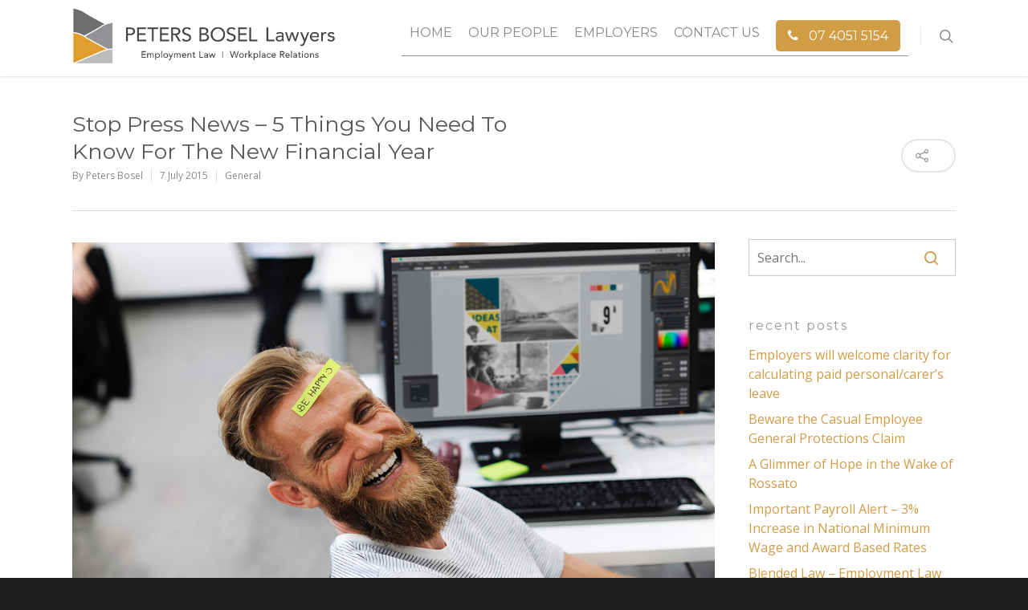

--- FILE ---
content_type: text/html; charset=utf-8
request_url: https://www.google.com/recaptcha/api2/anchor?ar=1&k=6LctKDEaAAAAAEtwwdGeVlsWdGHuflRYEOY8ozFX&co=aHR0cHM6Ly93d3cucGV0ZXJzYm9zZWwuY29tLmF1OjQ0Mw..&hl=en&v=PoyoqOPhxBO7pBk68S4YbpHZ&size=invisible&anchor-ms=20000&execute-ms=30000&cb=23lp22sm6n3p
body_size: 48616
content:
<!DOCTYPE HTML><html dir="ltr" lang="en"><head><meta http-equiv="Content-Type" content="text/html; charset=UTF-8">
<meta http-equiv="X-UA-Compatible" content="IE=edge">
<title>reCAPTCHA</title>
<style type="text/css">
/* cyrillic-ext */
@font-face {
  font-family: 'Roboto';
  font-style: normal;
  font-weight: 400;
  font-stretch: 100%;
  src: url(//fonts.gstatic.com/s/roboto/v48/KFO7CnqEu92Fr1ME7kSn66aGLdTylUAMa3GUBHMdazTgWw.woff2) format('woff2');
  unicode-range: U+0460-052F, U+1C80-1C8A, U+20B4, U+2DE0-2DFF, U+A640-A69F, U+FE2E-FE2F;
}
/* cyrillic */
@font-face {
  font-family: 'Roboto';
  font-style: normal;
  font-weight: 400;
  font-stretch: 100%;
  src: url(//fonts.gstatic.com/s/roboto/v48/KFO7CnqEu92Fr1ME7kSn66aGLdTylUAMa3iUBHMdazTgWw.woff2) format('woff2');
  unicode-range: U+0301, U+0400-045F, U+0490-0491, U+04B0-04B1, U+2116;
}
/* greek-ext */
@font-face {
  font-family: 'Roboto';
  font-style: normal;
  font-weight: 400;
  font-stretch: 100%;
  src: url(//fonts.gstatic.com/s/roboto/v48/KFO7CnqEu92Fr1ME7kSn66aGLdTylUAMa3CUBHMdazTgWw.woff2) format('woff2');
  unicode-range: U+1F00-1FFF;
}
/* greek */
@font-face {
  font-family: 'Roboto';
  font-style: normal;
  font-weight: 400;
  font-stretch: 100%;
  src: url(//fonts.gstatic.com/s/roboto/v48/KFO7CnqEu92Fr1ME7kSn66aGLdTylUAMa3-UBHMdazTgWw.woff2) format('woff2');
  unicode-range: U+0370-0377, U+037A-037F, U+0384-038A, U+038C, U+038E-03A1, U+03A3-03FF;
}
/* math */
@font-face {
  font-family: 'Roboto';
  font-style: normal;
  font-weight: 400;
  font-stretch: 100%;
  src: url(//fonts.gstatic.com/s/roboto/v48/KFO7CnqEu92Fr1ME7kSn66aGLdTylUAMawCUBHMdazTgWw.woff2) format('woff2');
  unicode-range: U+0302-0303, U+0305, U+0307-0308, U+0310, U+0312, U+0315, U+031A, U+0326-0327, U+032C, U+032F-0330, U+0332-0333, U+0338, U+033A, U+0346, U+034D, U+0391-03A1, U+03A3-03A9, U+03B1-03C9, U+03D1, U+03D5-03D6, U+03F0-03F1, U+03F4-03F5, U+2016-2017, U+2034-2038, U+203C, U+2040, U+2043, U+2047, U+2050, U+2057, U+205F, U+2070-2071, U+2074-208E, U+2090-209C, U+20D0-20DC, U+20E1, U+20E5-20EF, U+2100-2112, U+2114-2115, U+2117-2121, U+2123-214F, U+2190, U+2192, U+2194-21AE, U+21B0-21E5, U+21F1-21F2, U+21F4-2211, U+2213-2214, U+2216-22FF, U+2308-230B, U+2310, U+2319, U+231C-2321, U+2336-237A, U+237C, U+2395, U+239B-23B7, U+23D0, U+23DC-23E1, U+2474-2475, U+25AF, U+25B3, U+25B7, U+25BD, U+25C1, U+25CA, U+25CC, U+25FB, U+266D-266F, U+27C0-27FF, U+2900-2AFF, U+2B0E-2B11, U+2B30-2B4C, U+2BFE, U+3030, U+FF5B, U+FF5D, U+1D400-1D7FF, U+1EE00-1EEFF;
}
/* symbols */
@font-face {
  font-family: 'Roboto';
  font-style: normal;
  font-weight: 400;
  font-stretch: 100%;
  src: url(//fonts.gstatic.com/s/roboto/v48/KFO7CnqEu92Fr1ME7kSn66aGLdTylUAMaxKUBHMdazTgWw.woff2) format('woff2');
  unicode-range: U+0001-000C, U+000E-001F, U+007F-009F, U+20DD-20E0, U+20E2-20E4, U+2150-218F, U+2190, U+2192, U+2194-2199, U+21AF, U+21E6-21F0, U+21F3, U+2218-2219, U+2299, U+22C4-22C6, U+2300-243F, U+2440-244A, U+2460-24FF, U+25A0-27BF, U+2800-28FF, U+2921-2922, U+2981, U+29BF, U+29EB, U+2B00-2BFF, U+4DC0-4DFF, U+FFF9-FFFB, U+10140-1018E, U+10190-1019C, U+101A0, U+101D0-101FD, U+102E0-102FB, U+10E60-10E7E, U+1D2C0-1D2D3, U+1D2E0-1D37F, U+1F000-1F0FF, U+1F100-1F1AD, U+1F1E6-1F1FF, U+1F30D-1F30F, U+1F315, U+1F31C, U+1F31E, U+1F320-1F32C, U+1F336, U+1F378, U+1F37D, U+1F382, U+1F393-1F39F, U+1F3A7-1F3A8, U+1F3AC-1F3AF, U+1F3C2, U+1F3C4-1F3C6, U+1F3CA-1F3CE, U+1F3D4-1F3E0, U+1F3ED, U+1F3F1-1F3F3, U+1F3F5-1F3F7, U+1F408, U+1F415, U+1F41F, U+1F426, U+1F43F, U+1F441-1F442, U+1F444, U+1F446-1F449, U+1F44C-1F44E, U+1F453, U+1F46A, U+1F47D, U+1F4A3, U+1F4B0, U+1F4B3, U+1F4B9, U+1F4BB, U+1F4BF, U+1F4C8-1F4CB, U+1F4D6, U+1F4DA, U+1F4DF, U+1F4E3-1F4E6, U+1F4EA-1F4ED, U+1F4F7, U+1F4F9-1F4FB, U+1F4FD-1F4FE, U+1F503, U+1F507-1F50B, U+1F50D, U+1F512-1F513, U+1F53E-1F54A, U+1F54F-1F5FA, U+1F610, U+1F650-1F67F, U+1F687, U+1F68D, U+1F691, U+1F694, U+1F698, U+1F6AD, U+1F6B2, U+1F6B9-1F6BA, U+1F6BC, U+1F6C6-1F6CF, U+1F6D3-1F6D7, U+1F6E0-1F6EA, U+1F6F0-1F6F3, U+1F6F7-1F6FC, U+1F700-1F7FF, U+1F800-1F80B, U+1F810-1F847, U+1F850-1F859, U+1F860-1F887, U+1F890-1F8AD, U+1F8B0-1F8BB, U+1F8C0-1F8C1, U+1F900-1F90B, U+1F93B, U+1F946, U+1F984, U+1F996, U+1F9E9, U+1FA00-1FA6F, U+1FA70-1FA7C, U+1FA80-1FA89, U+1FA8F-1FAC6, U+1FACE-1FADC, U+1FADF-1FAE9, U+1FAF0-1FAF8, U+1FB00-1FBFF;
}
/* vietnamese */
@font-face {
  font-family: 'Roboto';
  font-style: normal;
  font-weight: 400;
  font-stretch: 100%;
  src: url(//fonts.gstatic.com/s/roboto/v48/KFO7CnqEu92Fr1ME7kSn66aGLdTylUAMa3OUBHMdazTgWw.woff2) format('woff2');
  unicode-range: U+0102-0103, U+0110-0111, U+0128-0129, U+0168-0169, U+01A0-01A1, U+01AF-01B0, U+0300-0301, U+0303-0304, U+0308-0309, U+0323, U+0329, U+1EA0-1EF9, U+20AB;
}
/* latin-ext */
@font-face {
  font-family: 'Roboto';
  font-style: normal;
  font-weight: 400;
  font-stretch: 100%;
  src: url(//fonts.gstatic.com/s/roboto/v48/KFO7CnqEu92Fr1ME7kSn66aGLdTylUAMa3KUBHMdazTgWw.woff2) format('woff2');
  unicode-range: U+0100-02BA, U+02BD-02C5, U+02C7-02CC, U+02CE-02D7, U+02DD-02FF, U+0304, U+0308, U+0329, U+1D00-1DBF, U+1E00-1E9F, U+1EF2-1EFF, U+2020, U+20A0-20AB, U+20AD-20C0, U+2113, U+2C60-2C7F, U+A720-A7FF;
}
/* latin */
@font-face {
  font-family: 'Roboto';
  font-style: normal;
  font-weight: 400;
  font-stretch: 100%;
  src: url(//fonts.gstatic.com/s/roboto/v48/KFO7CnqEu92Fr1ME7kSn66aGLdTylUAMa3yUBHMdazQ.woff2) format('woff2');
  unicode-range: U+0000-00FF, U+0131, U+0152-0153, U+02BB-02BC, U+02C6, U+02DA, U+02DC, U+0304, U+0308, U+0329, U+2000-206F, U+20AC, U+2122, U+2191, U+2193, U+2212, U+2215, U+FEFF, U+FFFD;
}
/* cyrillic-ext */
@font-face {
  font-family: 'Roboto';
  font-style: normal;
  font-weight: 500;
  font-stretch: 100%;
  src: url(//fonts.gstatic.com/s/roboto/v48/KFO7CnqEu92Fr1ME7kSn66aGLdTylUAMa3GUBHMdazTgWw.woff2) format('woff2');
  unicode-range: U+0460-052F, U+1C80-1C8A, U+20B4, U+2DE0-2DFF, U+A640-A69F, U+FE2E-FE2F;
}
/* cyrillic */
@font-face {
  font-family: 'Roboto';
  font-style: normal;
  font-weight: 500;
  font-stretch: 100%;
  src: url(//fonts.gstatic.com/s/roboto/v48/KFO7CnqEu92Fr1ME7kSn66aGLdTylUAMa3iUBHMdazTgWw.woff2) format('woff2');
  unicode-range: U+0301, U+0400-045F, U+0490-0491, U+04B0-04B1, U+2116;
}
/* greek-ext */
@font-face {
  font-family: 'Roboto';
  font-style: normal;
  font-weight: 500;
  font-stretch: 100%;
  src: url(//fonts.gstatic.com/s/roboto/v48/KFO7CnqEu92Fr1ME7kSn66aGLdTylUAMa3CUBHMdazTgWw.woff2) format('woff2');
  unicode-range: U+1F00-1FFF;
}
/* greek */
@font-face {
  font-family: 'Roboto';
  font-style: normal;
  font-weight: 500;
  font-stretch: 100%;
  src: url(//fonts.gstatic.com/s/roboto/v48/KFO7CnqEu92Fr1ME7kSn66aGLdTylUAMa3-UBHMdazTgWw.woff2) format('woff2');
  unicode-range: U+0370-0377, U+037A-037F, U+0384-038A, U+038C, U+038E-03A1, U+03A3-03FF;
}
/* math */
@font-face {
  font-family: 'Roboto';
  font-style: normal;
  font-weight: 500;
  font-stretch: 100%;
  src: url(//fonts.gstatic.com/s/roboto/v48/KFO7CnqEu92Fr1ME7kSn66aGLdTylUAMawCUBHMdazTgWw.woff2) format('woff2');
  unicode-range: U+0302-0303, U+0305, U+0307-0308, U+0310, U+0312, U+0315, U+031A, U+0326-0327, U+032C, U+032F-0330, U+0332-0333, U+0338, U+033A, U+0346, U+034D, U+0391-03A1, U+03A3-03A9, U+03B1-03C9, U+03D1, U+03D5-03D6, U+03F0-03F1, U+03F4-03F5, U+2016-2017, U+2034-2038, U+203C, U+2040, U+2043, U+2047, U+2050, U+2057, U+205F, U+2070-2071, U+2074-208E, U+2090-209C, U+20D0-20DC, U+20E1, U+20E5-20EF, U+2100-2112, U+2114-2115, U+2117-2121, U+2123-214F, U+2190, U+2192, U+2194-21AE, U+21B0-21E5, U+21F1-21F2, U+21F4-2211, U+2213-2214, U+2216-22FF, U+2308-230B, U+2310, U+2319, U+231C-2321, U+2336-237A, U+237C, U+2395, U+239B-23B7, U+23D0, U+23DC-23E1, U+2474-2475, U+25AF, U+25B3, U+25B7, U+25BD, U+25C1, U+25CA, U+25CC, U+25FB, U+266D-266F, U+27C0-27FF, U+2900-2AFF, U+2B0E-2B11, U+2B30-2B4C, U+2BFE, U+3030, U+FF5B, U+FF5D, U+1D400-1D7FF, U+1EE00-1EEFF;
}
/* symbols */
@font-face {
  font-family: 'Roboto';
  font-style: normal;
  font-weight: 500;
  font-stretch: 100%;
  src: url(//fonts.gstatic.com/s/roboto/v48/KFO7CnqEu92Fr1ME7kSn66aGLdTylUAMaxKUBHMdazTgWw.woff2) format('woff2');
  unicode-range: U+0001-000C, U+000E-001F, U+007F-009F, U+20DD-20E0, U+20E2-20E4, U+2150-218F, U+2190, U+2192, U+2194-2199, U+21AF, U+21E6-21F0, U+21F3, U+2218-2219, U+2299, U+22C4-22C6, U+2300-243F, U+2440-244A, U+2460-24FF, U+25A0-27BF, U+2800-28FF, U+2921-2922, U+2981, U+29BF, U+29EB, U+2B00-2BFF, U+4DC0-4DFF, U+FFF9-FFFB, U+10140-1018E, U+10190-1019C, U+101A0, U+101D0-101FD, U+102E0-102FB, U+10E60-10E7E, U+1D2C0-1D2D3, U+1D2E0-1D37F, U+1F000-1F0FF, U+1F100-1F1AD, U+1F1E6-1F1FF, U+1F30D-1F30F, U+1F315, U+1F31C, U+1F31E, U+1F320-1F32C, U+1F336, U+1F378, U+1F37D, U+1F382, U+1F393-1F39F, U+1F3A7-1F3A8, U+1F3AC-1F3AF, U+1F3C2, U+1F3C4-1F3C6, U+1F3CA-1F3CE, U+1F3D4-1F3E0, U+1F3ED, U+1F3F1-1F3F3, U+1F3F5-1F3F7, U+1F408, U+1F415, U+1F41F, U+1F426, U+1F43F, U+1F441-1F442, U+1F444, U+1F446-1F449, U+1F44C-1F44E, U+1F453, U+1F46A, U+1F47D, U+1F4A3, U+1F4B0, U+1F4B3, U+1F4B9, U+1F4BB, U+1F4BF, U+1F4C8-1F4CB, U+1F4D6, U+1F4DA, U+1F4DF, U+1F4E3-1F4E6, U+1F4EA-1F4ED, U+1F4F7, U+1F4F9-1F4FB, U+1F4FD-1F4FE, U+1F503, U+1F507-1F50B, U+1F50D, U+1F512-1F513, U+1F53E-1F54A, U+1F54F-1F5FA, U+1F610, U+1F650-1F67F, U+1F687, U+1F68D, U+1F691, U+1F694, U+1F698, U+1F6AD, U+1F6B2, U+1F6B9-1F6BA, U+1F6BC, U+1F6C6-1F6CF, U+1F6D3-1F6D7, U+1F6E0-1F6EA, U+1F6F0-1F6F3, U+1F6F7-1F6FC, U+1F700-1F7FF, U+1F800-1F80B, U+1F810-1F847, U+1F850-1F859, U+1F860-1F887, U+1F890-1F8AD, U+1F8B0-1F8BB, U+1F8C0-1F8C1, U+1F900-1F90B, U+1F93B, U+1F946, U+1F984, U+1F996, U+1F9E9, U+1FA00-1FA6F, U+1FA70-1FA7C, U+1FA80-1FA89, U+1FA8F-1FAC6, U+1FACE-1FADC, U+1FADF-1FAE9, U+1FAF0-1FAF8, U+1FB00-1FBFF;
}
/* vietnamese */
@font-face {
  font-family: 'Roboto';
  font-style: normal;
  font-weight: 500;
  font-stretch: 100%;
  src: url(//fonts.gstatic.com/s/roboto/v48/KFO7CnqEu92Fr1ME7kSn66aGLdTylUAMa3OUBHMdazTgWw.woff2) format('woff2');
  unicode-range: U+0102-0103, U+0110-0111, U+0128-0129, U+0168-0169, U+01A0-01A1, U+01AF-01B0, U+0300-0301, U+0303-0304, U+0308-0309, U+0323, U+0329, U+1EA0-1EF9, U+20AB;
}
/* latin-ext */
@font-face {
  font-family: 'Roboto';
  font-style: normal;
  font-weight: 500;
  font-stretch: 100%;
  src: url(//fonts.gstatic.com/s/roboto/v48/KFO7CnqEu92Fr1ME7kSn66aGLdTylUAMa3KUBHMdazTgWw.woff2) format('woff2');
  unicode-range: U+0100-02BA, U+02BD-02C5, U+02C7-02CC, U+02CE-02D7, U+02DD-02FF, U+0304, U+0308, U+0329, U+1D00-1DBF, U+1E00-1E9F, U+1EF2-1EFF, U+2020, U+20A0-20AB, U+20AD-20C0, U+2113, U+2C60-2C7F, U+A720-A7FF;
}
/* latin */
@font-face {
  font-family: 'Roboto';
  font-style: normal;
  font-weight: 500;
  font-stretch: 100%;
  src: url(//fonts.gstatic.com/s/roboto/v48/KFO7CnqEu92Fr1ME7kSn66aGLdTylUAMa3yUBHMdazQ.woff2) format('woff2');
  unicode-range: U+0000-00FF, U+0131, U+0152-0153, U+02BB-02BC, U+02C6, U+02DA, U+02DC, U+0304, U+0308, U+0329, U+2000-206F, U+20AC, U+2122, U+2191, U+2193, U+2212, U+2215, U+FEFF, U+FFFD;
}
/* cyrillic-ext */
@font-face {
  font-family: 'Roboto';
  font-style: normal;
  font-weight: 900;
  font-stretch: 100%;
  src: url(//fonts.gstatic.com/s/roboto/v48/KFO7CnqEu92Fr1ME7kSn66aGLdTylUAMa3GUBHMdazTgWw.woff2) format('woff2');
  unicode-range: U+0460-052F, U+1C80-1C8A, U+20B4, U+2DE0-2DFF, U+A640-A69F, U+FE2E-FE2F;
}
/* cyrillic */
@font-face {
  font-family: 'Roboto';
  font-style: normal;
  font-weight: 900;
  font-stretch: 100%;
  src: url(//fonts.gstatic.com/s/roboto/v48/KFO7CnqEu92Fr1ME7kSn66aGLdTylUAMa3iUBHMdazTgWw.woff2) format('woff2');
  unicode-range: U+0301, U+0400-045F, U+0490-0491, U+04B0-04B1, U+2116;
}
/* greek-ext */
@font-face {
  font-family: 'Roboto';
  font-style: normal;
  font-weight: 900;
  font-stretch: 100%;
  src: url(//fonts.gstatic.com/s/roboto/v48/KFO7CnqEu92Fr1ME7kSn66aGLdTylUAMa3CUBHMdazTgWw.woff2) format('woff2');
  unicode-range: U+1F00-1FFF;
}
/* greek */
@font-face {
  font-family: 'Roboto';
  font-style: normal;
  font-weight: 900;
  font-stretch: 100%;
  src: url(//fonts.gstatic.com/s/roboto/v48/KFO7CnqEu92Fr1ME7kSn66aGLdTylUAMa3-UBHMdazTgWw.woff2) format('woff2');
  unicode-range: U+0370-0377, U+037A-037F, U+0384-038A, U+038C, U+038E-03A1, U+03A3-03FF;
}
/* math */
@font-face {
  font-family: 'Roboto';
  font-style: normal;
  font-weight: 900;
  font-stretch: 100%;
  src: url(//fonts.gstatic.com/s/roboto/v48/KFO7CnqEu92Fr1ME7kSn66aGLdTylUAMawCUBHMdazTgWw.woff2) format('woff2');
  unicode-range: U+0302-0303, U+0305, U+0307-0308, U+0310, U+0312, U+0315, U+031A, U+0326-0327, U+032C, U+032F-0330, U+0332-0333, U+0338, U+033A, U+0346, U+034D, U+0391-03A1, U+03A3-03A9, U+03B1-03C9, U+03D1, U+03D5-03D6, U+03F0-03F1, U+03F4-03F5, U+2016-2017, U+2034-2038, U+203C, U+2040, U+2043, U+2047, U+2050, U+2057, U+205F, U+2070-2071, U+2074-208E, U+2090-209C, U+20D0-20DC, U+20E1, U+20E5-20EF, U+2100-2112, U+2114-2115, U+2117-2121, U+2123-214F, U+2190, U+2192, U+2194-21AE, U+21B0-21E5, U+21F1-21F2, U+21F4-2211, U+2213-2214, U+2216-22FF, U+2308-230B, U+2310, U+2319, U+231C-2321, U+2336-237A, U+237C, U+2395, U+239B-23B7, U+23D0, U+23DC-23E1, U+2474-2475, U+25AF, U+25B3, U+25B7, U+25BD, U+25C1, U+25CA, U+25CC, U+25FB, U+266D-266F, U+27C0-27FF, U+2900-2AFF, U+2B0E-2B11, U+2B30-2B4C, U+2BFE, U+3030, U+FF5B, U+FF5D, U+1D400-1D7FF, U+1EE00-1EEFF;
}
/* symbols */
@font-face {
  font-family: 'Roboto';
  font-style: normal;
  font-weight: 900;
  font-stretch: 100%;
  src: url(//fonts.gstatic.com/s/roboto/v48/KFO7CnqEu92Fr1ME7kSn66aGLdTylUAMaxKUBHMdazTgWw.woff2) format('woff2');
  unicode-range: U+0001-000C, U+000E-001F, U+007F-009F, U+20DD-20E0, U+20E2-20E4, U+2150-218F, U+2190, U+2192, U+2194-2199, U+21AF, U+21E6-21F0, U+21F3, U+2218-2219, U+2299, U+22C4-22C6, U+2300-243F, U+2440-244A, U+2460-24FF, U+25A0-27BF, U+2800-28FF, U+2921-2922, U+2981, U+29BF, U+29EB, U+2B00-2BFF, U+4DC0-4DFF, U+FFF9-FFFB, U+10140-1018E, U+10190-1019C, U+101A0, U+101D0-101FD, U+102E0-102FB, U+10E60-10E7E, U+1D2C0-1D2D3, U+1D2E0-1D37F, U+1F000-1F0FF, U+1F100-1F1AD, U+1F1E6-1F1FF, U+1F30D-1F30F, U+1F315, U+1F31C, U+1F31E, U+1F320-1F32C, U+1F336, U+1F378, U+1F37D, U+1F382, U+1F393-1F39F, U+1F3A7-1F3A8, U+1F3AC-1F3AF, U+1F3C2, U+1F3C4-1F3C6, U+1F3CA-1F3CE, U+1F3D4-1F3E0, U+1F3ED, U+1F3F1-1F3F3, U+1F3F5-1F3F7, U+1F408, U+1F415, U+1F41F, U+1F426, U+1F43F, U+1F441-1F442, U+1F444, U+1F446-1F449, U+1F44C-1F44E, U+1F453, U+1F46A, U+1F47D, U+1F4A3, U+1F4B0, U+1F4B3, U+1F4B9, U+1F4BB, U+1F4BF, U+1F4C8-1F4CB, U+1F4D6, U+1F4DA, U+1F4DF, U+1F4E3-1F4E6, U+1F4EA-1F4ED, U+1F4F7, U+1F4F9-1F4FB, U+1F4FD-1F4FE, U+1F503, U+1F507-1F50B, U+1F50D, U+1F512-1F513, U+1F53E-1F54A, U+1F54F-1F5FA, U+1F610, U+1F650-1F67F, U+1F687, U+1F68D, U+1F691, U+1F694, U+1F698, U+1F6AD, U+1F6B2, U+1F6B9-1F6BA, U+1F6BC, U+1F6C6-1F6CF, U+1F6D3-1F6D7, U+1F6E0-1F6EA, U+1F6F0-1F6F3, U+1F6F7-1F6FC, U+1F700-1F7FF, U+1F800-1F80B, U+1F810-1F847, U+1F850-1F859, U+1F860-1F887, U+1F890-1F8AD, U+1F8B0-1F8BB, U+1F8C0-1F8C1, U+1F900-1F90B, U+1F93B, U+1F946, U+1F984, U+1F996, U+1F9E9, U+1FA00-1FA6F, U+1FA70-1FA7C, U+1FA80-1FA89, U+1FA8F-1FAC6, U+1FACE-1FADC, U+1FADF-1FAE9, U+1FAF0-1FAF8, U+1FB00-1FBFF;
}
/* vietnamese */
@font-face {
  font-family: 'Roboto';
  font-style: normal;
  font-weight: 900;
  font-stretch: 100%;
  src: url(//fonts.gstatic.com/s/roboto/v48/KFO7CnqEu92Fr1ME7kSn66aGLdTylUAMa3OUBHMdazTgWw.woff2) format('woff2');
  unicode-range: U+0102-0103, U+0110-0111, U+0128-0129, U+0168-0169, U+01A0-01A1, U+01AF-01B0, U+0300-0301, U+0303-0304, U+0308-0309, U+0323, U+0329, U+1EA0-1EF9, U+20AB;
}
/* latin-ext */
@font-face {
  font-family: 'Roboto';
  font-style: normal;
  font-weight: 900;
  font-stretch: 100%;
  src: url(//fonts.gstatic.com/s/roboto/v48/KFO7CnqEu92Fr1ME7kSn66aGLdTylUAMa3KUBHMdazTgWw.woff2) format('woff2');
  unicode-range: U+0100-02BA, U+02BD-02C5, U+02C7-02CC, U+02CE-02D7, U+02DD-02FF, U+0304, U+0308, U+0329, U+1D00-1DBF, U+1E00-1E9F, U+1EF2-1EFF, U+2020, U+20A0-20AB, U+20AD-20C0, U+2113, U+2C60-2C7F, U+A720-A7FF;
}
/* latin */
@font-face {
  font-family: 'Roboto';
  font-style: normal;
  font-weight: 900;
  font-stretch: 100%;
  src: url(//fonts.gstatic.com/s/roboto/v48/KFO7CnqEu92Fr1ME7kSn66aGLdTylUAMa3yUBHMdazQ.woff2) format('woff2');
  unicode-range: U+0000-00FF, U+0131, U+0152-0153, U+02BB-02BC, U+02C6, U+02DA, U+02DC, U+0304, U+0308, U+0329, U+2000-206F, U+20AC, U+2122, U+2191, U+2193, U+2212, U+2215, U+FEFF, U+FFFD;
}

</style>
<link rel="stylesheet" type="text/css" href="https://www.gstatic.com/recaptcha/releases/PoyoqOPhxBO7pBk68S4YbpHZ/styles__ltr.css">
<script nonce="HL83aMuryV2vsv5lGS3VIA" type="text/javascript">window['__recaptcha_api'] = 'https://www.google.com/recaptcha/api2/';</script>
<script type="text/javascript" src="https://www.gstatic.com/recaptcha/releases/PoyoqOPhxBO7pBk68S4YbpHZ/recaptcha__en.js" nonce="HL83aMuryV2vsv5lGS3VIA">
      
    </script></head>
<body><div id="rc-anchor-alert" class="rc-anchor-alert"></div>
<input type="hidden" id="recaptcha-token" value="[base64]">
<script type="text/javascript" nonce="HL83aMuryV2vsv5lGS3VIA">
      recaptcha.anchor.Main.init("[\x22ainput\x22,[\x22bgdata\x22,\x22\x22,\[base64]/[base64]/MjU1Ong/[base64]/[base64]/[base64]/[base64]/[base64]/[base64]/[base64]/[base64]/[base64]/[base64]/[base64]/[base64]/[base64]/[base64]/[base64]\\u003d\x22,\[base64]\\u003d\x22,\x22K8ONZiwwWwXDk8KWwqXCgn/CqcO9w4ZROMKAPMKswqsHw63DisKMbMKXw6siw7cGw5h8YmTDrhFEwo4Aw7Ixwq/DusOeBcO8wpHDsyQ9w6ADQsOiTGjCoQ1Gw4YzOEtIw6/CtFN0XsK5ZsOkR8K3AcKAQF7CpinDksOeE8KtJBXCoVTDscKpG8OGw4NKUcKmU8KNw5fCnMOEwo4fVMOewrnDrQDCpsO7wqnDqcO4JEQTMxzDm3HDmzYDMMKaBgPDlcKvw68fFwcdwpfClsKuZTrCgkZDw6XCnihYesK/dcOYw4BBwqJJQAAuwpfCrg/CvsKFCFkaYBUnMH/CpMOZbybDlRfCvVsyZsOKw4vCi8KSLARqwrg7wr/CpTkVYU7Ckz0Fwo9cwol5eHQFKcO+wpjCp8KJwpNxw6rDtcKCIDPCocOtwrBWwoTCn2PCrcOfFhPCncKvw7Nzw4ICwprCkMKawp8Vw5LCoF3DqMOkwolxOCnCnsKFb07DkkA/UXnCqMO6F8KsWsOtw6hRGsKWw7l2W2dzJTLCoQwSABhpw4dCXG0BTDQUKno1w6Myw68BwrogwqrCsAoyw5Ytw5dJX8OBw5ItEsKXFsO4w455w5Jre1p+wrZwAMKtw4R6w7XDkl9+w61ifMKocjhHwoDCvsOKU8OFwqwFPhoLG8KHLV/[base64]/DnAHCh01OOzgMwpHDg8OLw4A2UFQpXAbDjAUaJcK/w6osw4TDksKmw4PDucOyw58dw5cPMsO7wpEWw69vPcOkwqvCrmfCmcO/w4fDtsOPK8KhbMOfwpptPsOHfMOzT3XCtMKsw7XDrBPCoMKOwoMuwr/[base64]/wrg5d8OiFgPDo8K5woc1w4/[base64]/Cv8Owwr9aecKqworDkMO7dcOmWcKawrHCvMK1wr7Dozdaw6XCtsKBasKVYcKER8KxPGPCn0DDrcOPJ8KSLDwtwqhZwp7CimTDnGs6KMK4DFDCnwMdw7lvO13DkRHCnWPCuUnDjsOuw5/DqcOOwozChAzDnWnDusODwrFFCsOvw5Jtw5/Cg3t9wrR8PRrDlXbDv8KhwokFF17ChQvDgMK2ZBfDjkYHcEV9w5lbVMKQwr3DvcK2ZsKFASJ7bwAMwp90w7nDv8ODHFhnf8OmwrgKw6tkHWAtKi7DlMOMFlAKdATCncK0wp3DvQjCoMOFQg5dCA7DqsKmEhnCvsKpw53Dkx3DjT0vecKjw6V7w5HDhhMYwq/Di3RWNMKgw7Vzw61jw60kSsK4KcKeWcOcS8Orw7k0wp4Qw54racO7IsK5UMOqw5/CmcKAwpfDo1p1w73DtGEYXsOzc8K6ZMORTsKwCGlqX8OIw5zDh8OGwrTCh8K/RVxVaMKGACBZwpDDg8OywojDmcKjFsO0IAFLUgslckN2VsOEQsK5wqTCn8OMwowQw4zCqsOJw4d+J8OySMOKVsO9w4kkw6fCrMOFwqHCqsOAwoMcaxbDugvCg8OxByTCssK3woXCkDPDg2vDgMKBwq1iesOoTsOlwoTCmjjDoks6wqfDmcOMRMONw7/[base64]/CqcOlwpPCvwNowqLDmVHDml8vNyrDh0UzVCHDmsOQLcOKw4I5w7kTw5MQRQtzNjrCt8OBw6XCknJ9w5HCiAfDtTzDk8KBw705B2EKXsK5w7jDs8KkasORw71/wpgzw4JyPMKgwplww7Eiwql/QMOVHi1fTsKOw68RwpvDgcO3wpQNwpXDqCDDojjCusOlP1NKKcOcRcKCF1oUw5dXwoN9w4EZwogCwpjCgzTDtsOdAMKAw7Brw6/ChMKfWMKjw4DDviJSSRTDhx/CjMK3M8KyDcO+Gy0Pw69bw4/[base64]/UEYHfcOKwoDDvyUYYsKmw5vCscOewofClDhjwr3Cu2B1wowMw7BJw7LDrMOVwrE+dMKwH1UTSjrCvCJvw75ZKEdIw7/[base64]/Cq2YVVT7Dnh7Dmn1Bw6fDvVRjwpLCn8KTU2dpwq7CucKQw7USw7RFw5AtVsK9wozClDfDiHfCj3Frw4bDukzDosK9wpQ4wo0RYsOhwqjCgsOFw4Zlw61cwoXDrj/[base64]/[base64]/YMO0w48DVMKtTzglaE7CnB3ClMKQBCvCkVszE8K3A2/DksOfCUDDqMOwS8OAdw4ew4XCvcO0azvDp8OvSxjCik4nwrYWwq9tw4FZw50xwrB4blzDkS7DoMOVLXpLejnDp8KFwq8XaG3Cu8OfNwXCvzPChsKIF8K8fsKxDsOlwrQXwp/DnTvClQ7DuEV8w5rChMOnSgJxwoBpSsOlYsO0w5BJGcOiAUlqak1Lw5Q2Sl7DkHfCssOAL33DnMO/woPDo8KPKSUrwpDCk8OLw6DCrFfCvAM/bigzfsKqB8ObJcOOVMKJwrAdwonCusO1I8KYe1nDky8bwr0nQ8KvwoHDvMKTwoc9wpxBPXfCt3vCmj/Dj2jCgyNOwoJNLQMvdF1Nw5EZcsKfwonDtG/CksOYJFjDjg3Cty3CgA1zcFtnYytzwrNkVsKGKsO+w6JoKUHCk8OLwqbDvD3CrMODEAZPEy/DhMKRwpgnw6U+wozDoEJNVcK/AMKWcCrCsXcxwqvDtcOSwoYNwptDfMKYw5hkw6McwrMjbcKaw7fDgMKHCMOkMWXDjBhVwqzCqBHDrMKRwrVNH8Kcw5PClSQfJ3DDtxdNFXfDo2sxw5nCicKFw61LTj8MAsKZwqXDucOpM8KAw6ZXwocQTcOKwrgXdsK+O0wYKTMYwoHDqMKMwp/CoMOcbCwBwrN4S8KpbB3CqX7Cu8KTwrInKHQmwrNcw7FrOcOMMcOFw5hhdmhHT2jCgsOQTsKUYcK/FcO+w7U1wqMUwp7Cm8Khw61PF2nCiMKZw44bJErDi8Oaw6zCscOfwqh+wrdrY1fDvwPCj2bCrsOVw7nDnwcDJ8Onwq7DuV47NXPCr3syw6dDVcKcXA9BY0DDr21zw4pkworDpCbDuFtMwqRnKHXCnHzCgMO0wpZ3bTvDrsKkwqrCusOVw7sXe8KlUh/[base64]/ThMmL8OYVsOqbATCnFnDj8Krw7UPwq4HbHwrwrsew4jCiF7Cg30PQMOTCXQXwqdiWMKaLsOfw6HCmTVswo8Sw4zCr0jDj2fDoMOCakHCjT/DslJVw7d0fgXDhsOJwog/GMOSwqDDjl3CnmvCqkNfXMOncsOMV8ORAn00AVsTwqQAwojCtwctOsKPwqrDhMKqw4cLD8O/asOUw7Iaw7kEIsK/wpvDkg7DqRrCqsKEQA/CusOIOcOmw7LCs0YdFVnDrCnCsMOnw4h6JMO/[base64]/DjilGw77DuyZ3SWIcw5VbwphKSsOaWFLCh1fCmsKlwrLCrAZ7w7zDrMKlw73Cl8O/XsOxCmzCuMKYwrDDmcODw4RkwqjCn3QgeBJ1w4zDncOmBxkRPsKcw5djXWzCtcOvOHrCj0NhwrMfw5B+w7phDg4sw4/Dj8KkQB/Dgg8swoPCuxV/esKJw6DCmsKNw514w5h0TcKcG1PCpWfDlFElTcOcwoscwpvDkApowrVmQcKjwqHCkMKkBHnDuSx2w4rCvGFUw61wMR3CvQTCu8KHwoTCrU7DnW3DgA0qKcK6wpzCn8OAw6/Cun17w5DDuMONbCHCjsO2w7LCqsOZVxoow5LClREuDlYKwoHDpMOQwpLCqVtJMUXClRjDisKFMMKuB3JVwrfDrcKnJsKLwpdrw5JFw6jCg2LCi30BFV7DmcKmVcKvw5g8w7/[base64]/w4TDt8KTw6ECw4fCi8OSUiwwwpsXc8KvAxLCvMK/W8KtSTsRw4XDlxDDosK7XmA2OsOXwo3DigcswpDDvsOZw6Fww77CtiRRE8KtZMOsMEPDosKkeXB/woRFW8O7WBjDnyBPw6Afw7VmwpwEGgLCqBXCln/[base64]/CrMO8w49CdcOQwrxCw6vCpBdfw6t2UlZ5BsOGwrZbwqvCssKfw5Q+asKOKcOleMKoPWpOw44Ow6LCo8OPw6jCpF/CpF19S24sw4zCkB8Wwr5aA8KDwrVjTMOLBwJbeQI0asK/[base64]/DoGnCnwcmwrTCrl3Dt19XBcOPHcOtwrbDuCLDhGfDnMKBwqIFwpZQGMOww58Yw698XcKUwqcsFcOzURpNIMO/[base64]/DpsKVw4VNUzNGw45cw4PDpcK2wpN1wrTDiGQZw4zCmsOMDkBwwrtFw4Ivw5wQwoEBK8K+w5NFV0RlBAzCn0IeOXsEwpfCq2t0VR3DgS3CuMK9PMOGEk/DmkYsBMKLwrvDshMMw7PDiRzClsO2e8KFHkZ/ccKWwrw7w6w7WcKtRcOjPizCrMKGSmoaw4TCl3pZOcO/[base64]/Cl8OaesKHb8Ogw7ISwrZdaTfCkR4lb1YNwrnCoC4Zwr3CisKAwqZrSClIwp7CrMKkQ3LCh8K8IsK4NRfDmmgKBQjDqMOdUGxlSMKYNEvDjcKlOcKMYwvDrWgSw7LDvsOlAMKTwrHDiwzCqcKkY2HCtWJHw5d/w5BGwqscUcO3H0ArYzg5w7YcLyjDn8OOQ8OWwpHCg8Kvw514JjDDiWTDg0Z0XjTDr8OmGMKMwq8afMKbH8KsdcKQwqQnd3lIcELCj8OCw5drwqjDgsKyw50ew7Zfwpt0QcKBw6saBsK7w6hrX2TDoBdTNhvCtFvCrRcsw6jDiT3DicKWw7TChzoIfcOwV3cnLsO7VcO/w5fDjMOTw5c1w67CrcOLc07DmW5GwozDlkNYf8KlwptDwqfCtn/Cu3FzSRJlw5bDhMOww5lPwp8Gw6zDjMKQNC/DrMKgwpRgwpMPOMOudCrCmMO3wqTCtsO3wpHDp24uw53DmF8Qwp4WeDbCo8OpbwRDXjwWB8OBbsOaPjd1PcK9wqfDiUJNw6gEDm3Cl09hw6PCrV3DtsKHLjgiw5zCsUJ/w6fCjy5DOVnDhSXCgx/[base64]/DtiDCq8Knw5DDiC/CgFTDoAN/[base64]/T8OcwrbDiA4lwqHDrcOnTcKvwqVsXVwawrdQw7fCrcOQwr7CuBfDqsOHbgfDmsOvwo7DqkIKw4lTwrhraMKRw7siwrTCpRgdWilnwq3ChlnCmlI7wptqwoDDgsKYLcKDwpYNw7RKKMOzw6xFwo0vwoTDr2/[base64]/XUXCu8OJw6pAJiQxHVDDvmfCqcKUw5jDisKJAsOuwpwGw6DCjcKwIsOMacO3A1hdw5hRKMOewp1vw5rCu3DCncKGH8K7wqPChHrDmDvCp8KnSHRQwoQwWAjCl1bDsjDCqcOvDgApwrvDh1bDt8O7w4/DlcKLAxkJUsOpwpzCqRrDg8KzK3l0w7YswrnDu2zCrTZhVMK+w4TDtsOgPBrDjMKcXT/CtcODVCDCn8OJWGfCsmQxAcKwRcOdwq/[base64]/CnUI8WcKLwqvCnisDRjTCsjF9dcOww67Cn8KgScOUwr1kwq06w4bCjzpJwpdcAU81WDtKbMOUFsOLw7NPwonDuMOswr1vIsO9wpNvCcKtwpQvL30Zw61dwqLCuMOFKsKdwrjDo8Ocwr3CsMOPVhwxB3nDkjNAbcKOwrnDtm7DmnjDtyHCssOLwosHPT/DgmjDqcOvSMO+w4J0w4ssw7/ChsOjwqNtQhXDnRVecDpfwoLChMK2VcOcwr7CjX1RwrcZQBvDsMKjA8OUG8KeOcKow6PCvjRlw4nCqMKswqh7woLCvGfDq8KUbsOkw4hZwrHCqDXCmkpdcTfCh8KFw7Z4VmfClm/[base64]/w4NbwoUFw7pEMi/CilhXCsKYwr7Dt8O8UcKPSQzDllsqwr0Cwo7CrsO6R1ZHw7TDosKdJnDDvcKLw67CtEDDlsKOwrkqB8KXw61peCXCsMK1wp7DiSPCtyLDj8OsX3/DnsO7BmXDscKew706woXDnTBYwqHChFHDvinChMOxw73DiDMpw6XDocKFwp/[base64]/EsKOw7TDr8KVw48pJ8K0XMOAK1jDoDnChcKuw4VDWsO/CMKxw6UJKsOYw5LCknslw57DiyvDjVxFHGVLw4otQcK9w6PDh1/DlsKkw5TDgQkHWcOgQ8KnNG/DujfCjhU3AAbDu3tRC8O1HSfDn8OEwqtyGAjCt2rDhQrDhsOxAsKkMMKJw5rDmcOGwqg3JVhvwonCm8OuBMOeEjMJw5xAw6/[base64]/CtyfDpsK7dsKZwpwXOAcAbcKYwrZwJxHCqsO6V8KGwp/[base64]/CkcKhcgfChcKsw4p+w7rCr0c3NsKew7pCOgLDlMO4OMKiYWnCi00/[base64]/[base64]/wqfDssK2EHHCtMK8flAqDsO3KcKYXVbDucKPwqYcwo3Co8KMw4zCiB9lFcOQWcKDw6/CtsO4D0rCjSNlwrLCpMKgwqLCnMKEwrcPwoAdwrLDmMKRw7LDk8KHWcKjGyXDucKhI8K0CFvDtcK2PGTCtMO8Gk/CmsK4PcO+LsOSw48Cw5YUw6BtwqvDkWrCgsKUfMKaw4vDljHCnwoCASTCt38sLGvDrznCkUPDhDPDmMKVw65hw4LCqMO/wog1w786XXZiwpMrEMOXTsODEcK4wqIAw4Mow7jDjTHDqcKbT8Klwq/DpcO3w6UgamPCqBnCh8OcwqLCuwUiaTt1wr51KMK5w6VmFsOcwrxSwrJ5WsOAFyVlwpDDuMK0JMOiw7JrXQTDgSbCqBrDvF8iRg3ChXXDhcOsQVsaw5NEwp3Ch1lVfyIPZMKrMQHDj8OTTcOOw55pasOhw642wr/[base64]/[base64]/YMK6wpTCmmjCjsKAd1/Dt8OmwrlNPD7Dv8K8NMOaXMOEw4PCpMO8U1HCuw3CmsKZwol4wo8ywoQnXEF+fztuwqrCuibDmD1SQAhGw6sHXwZ+F8OFZiBcw6giSCgjwqk0fcOFccKBZxrDiWDDtsKGw6PDtlzCgsOsPTE3HH3DjMOow5vDhMKdbsKNDMOpw6jClWXDpcK/AUrCvcO4AMOxwr3CgsOdX1/CoyjDviXDm8OcRMKrMsOfQsK3w5AAPcOSwozCtcOZYC/Ckg4hwoTCnEoSwqlUw47Dk8KRw4sla8OGwrvDg0DDmm7DhcKQAmN6PcOVwozDtcOcOXVMwojCr8OXwoFAH8OAw6nDoXR1w6jDhyUfwpvDrmUXwp1VMcK4wot0w71QC8K9Q2vDuDJDXcOGw5nCscOUwqvCpMORw6o9VCnCicKMw6vClQQSY8KGw6h5bcOqw5ZXfsOaw5/DnlVlw41pwrnCmCBDLsOpwrLDrcOwDMKXwoTCi8KZcMOuwpbChiFLBzEDURvCgMO7w7A6F8O5CxVfw4rDqHjDl0jDulErQsK1w7clfMKcwoFqw63DgsK3HXzDu8KuU2vCvEnCu8KFCsKRw4zDj3IvwqTCucOyw5nDrMK+wpDChH8BRsOmBAoow5XCjMOmw7vDj8OMw5/CrcKrwoAjw55AesKzw6PCpDgKRXQow6QWSsKywrDCpsKEw7J8wp3CtMORb8OPwq3CpsOtRzzDrsKIwqYaw7ILw4lGVHgQw7llZSwgNsKVNnvDiEQwHk8Lw5LCn8OPWMONYcO8w4Muw4lgw6bCmcK7wqjCtsKXGiPDs0nDqDhDeB7CmsOGwqp9YmxVw4/CqlxDw63Cr8KTKMOEwoJIwoNQwpJ0wo1vwrfDt2XCnFHDpT/DoQbCsTonM8OSVMKFdFzCsyXDtix/[base64]/[base64]/[base64]/Co8OmwqpgCcOHw7PCg8Kie8KYVyTDpMOtwo/CmjzCg0vCqsO9wqXCsMOIBMO/woPCpsKMV1XCtzrDj3DDuMKpwqRMw5vCjCE+wo0MwoRoAcOfw4/CuhLDqMK7MsKGM2JHKcKNBinCusKTFR1DdMKHCMKAwpBOwpXCiEl6AMObw7QEYH/Cs8K6w7DDhcKpwphtw6/CkR8bRcK2w6N1fCXDlsKDQMKQwqXDi8OiZcOSQsKTwrUUVmIzwrXDswEQF8OGwqrCrAMZf8K3wrRjwqwZRBwSwql+GhIJwoRBwrVkDBhJwoPCvsOXwqEXwqpJKx3DnMOBG1bDv8OSKMKAwq7DpDtSf8Kow7ccwooUw7c3w407DRLDoG3DicOoeMOKwpJNKsKMwq/DlsOTwokqwqEKFDUVw5zDnsOIHyFtagjCocOIw485w6wcSH9Dw5zCh8OdwobDv2/DnMOPwrtxNMO4bCl8aQ1Dw4rDjl3Cv8O7fcOAwpRUw6xuw6Qbc3/[base64]/CtErDtMKeEhvCuCzDiE/ChT9DVsK7F1/[base64]/w4dEwqAELsO3wqosEcKqw7XCvcKvXcK9KS5cw7fCi8K7OlhUJHXDosKbwo/CmSzDiyzDrsKuBGrCjMOFw4jDuBw4aMOJwqt/cHAXIcOiwpzDhSHDpnkLw5RKZcKGEz9DwqPDnMOnR2JjXArDssKSSXjCl3DCmcKRbsO5WGQ/[base64]/Ct8OZwprDi8OZAznCtE4TXsOkb37CssONBcOhWFXCu8OuZ8O4BsKhwrzDuSAiw50ywr7CisO7wpYtfQTDgcOCw5MpCA1lw5lpMcOwFyLDisONVnZgw4XCo3ISFcODfDXDssOVw4XCpzDCvlLCncOuw73Co3kCbMK1Oz/CqDfDrcKyw6orwpXDpsOaw6s5HlfCnz8KwrFdDcOTQi96d8Kewo1vacOvwpXDvcOICn7CssKXw4HCpSvDqsKUw4jChMK9wo0owq9vS1lSw4HCpAhDaMKVw4vCrMKbV8OOw5XDiMKMwqlGXVJmG8KTO8KEw5waJ8OQHcOCCcO0w6/DsnfCrknDjcKBwpzCmcKGwp1cY8OLwo/DnXsNMjXCowwrw6MRwqF6wp7CgHLCj8OBw5/DkkpWwqjCicO4Pi/CucOmw75/wozCiBt1w5dpwrVQw5Z/wozDhsOuesK1wqk4wqRIA8KFPcOccAXClGTDpsOSecK6VsKTwqJKw5VBK8O4wr0JwpxQwpYfDMKawrXCmsKkQXMlw5gKwr7DrsOyOsOfw6/Cv8OTwpJWwrLCl8Kaw7TDt8KoDhMQwrZ3w6EOGTVIw4lqH8O5ZsOhwoV6wrNkwr3Cq8Kkwq8ECMOEwrrCl8KVPBnDkcK/axl2w7J5PGnClcO4LsOVwozDo8O5w7/Dij91w5zCrcKcw7Ulw6bCr2XCtcKCw47DncK/[base64]/Cn8KBesOdHy/[base64]/DqzzDqyzCvMKoY1kCw5jDsgtsw6PCg8KFw44MwrJsMMO+w790NsKHwr8cw67DqcKRTsOLw5DCg8ORbsK8VsKFTsOoNy/CmQTDgWZIw7HCp25TD3/ChsOXIsOxw6h6wrEFfsO+wqHDrsKabAPCuAt1w5jDmwzDsXUDwqtcw7nCtVAWRxl8w7HDk1pTwrLDksK8w4Amw6Yaw6jCs8KLdQ0vOlXDg1dvBcOSKsOjMAnCmsOZH0xkw6HCg8OXw7/CpVHDo8Krd08MwolZwrfCsmrDkcKhw67CgsK9w6XDuMOxwqwxc8K+HFBZwrUjQFJpw5gVwqDChsO7wrB0CcKrLcOVXcKmTk/Ch1fCjC0Fw6DDq8OdYFljRXzDuXU4MVHCuMK+bVHDoA/Du3/ClXQjw6Q9aSHCmMK0d8Khw5zDqcKOw7HCkhIpFMKnbwfDg8KDw6XCnx/CjDHCssOfbsKaF8KLw7YGwrrClD09OnoowrpVwrR+fWF2VwViwog+wrwPw5/DswUqGSrDnMKZw5xSw5Qsw7nCkcKrwo3Dl8KSUsOZbQFtwqVvwqE5w48Tw5gdwp3DhDjCpQjCpMOdw7U4NUJnw7nDj8K+csO9WHEjwqohPhs7E8OBegIWRcOWfsOTw6zDjsONdj3CkcOhbVZYd1Z/w6nDhhjDo0PDv345c8Kifg7CkARFEsK+PsOkNMOGw4XDgMK3Am8Dw6TCocKOw7ElXTdxY2rChnhZwqPCicOaVSHDlWdgSjbDkWvCncKhFR8/LlLDtmhKw548wpXCrMOjwp/CpHTDj8KYVMOnw5vClRwqwrrCj3fDgAEADwrDhT4ywqYYFsKqw6Uyw5Uhw6sJw6Jlw5VqOMO+w6Q+w4nCpD0xFnPCtsKhRcO8BsOOw48EZsO6YS3CqUQ4wq7CsgzDs0I/[base64]/SMKifMO2aRbDisKbwrF+NGIWWA3CpX7DvsOuAUHDihxtwpHCqCTDmkzDkcKRLhHCu2TCg8KZUGUXw757w6U1O8KWXAcJw6rCgz3Dg8KMHV7DgwnCkhBwwo/Do3LDkMOzwqXCqxVBasKfCsKLw7VjF8K0w7UlDsKhwr/CgF5abnoVPmPDjUt7wowWR1wwegkKw4wqwrXDsRRvIMOwRxvDi33CiV/[base64]/[base64]/CrMKHNVpawpfDlMK+PSBJMMOgwozDhDrClsODRkgIwqrCsMKFGsOrUWDDksObw4fDvMK1w67DqUZSw7hefB9Pw61neWUTA1/DpcOleGPCg2/Co3DDk8OJKG/ClcK8HjXChTXCr29bLMOhwoTCmUnCpnoRHnzDrkvCscKowqQkGG4ya8KLcMKBwpPCnMOVDVTDnUTDmcOsMcKAwp7DjcK6eEHDv0XDrA5ZwqPCrcO6OsOxfjR5XVbCvsKnIcOxBcKbK1nCksKVbMKRfjXCsw/DsMOjAsKUwq9twoDCr8Ojw7rCsxQ/F0zDnmYfwrLCssKhT8K4wrzDrQzDpMKxwpfDl8KBAXnCjMOuAGw+w5sVHnzCocOnw5PDt8OJFWVmw6h+w5bCnldAw5khfHjCgX9Fw6/DpnnDpDPDjcOyXmLDu8OywqbDsMK7wrENZylUw5wVU8Kta8OkAx3CosKHwqjCgMOcEsOyw6cPI8OMwqzCpcKUw4gzEsKKQsOEYwPCgcKUwoxkwopNwqDCn1HCjcOZw6rCoBTDncKcwoHDuMKsMsOUZ29hw7bCqBEgQcKuwpDDuMKGw7LCp8KUVMKhw6zDk8KyEcOtwo/[base64]/Co8KpGiDCtcKFw77Co3fDt8KUNcKrLcOqwodHw5d3w5XDinjCtzHChsOVw7FhUjJvMcKUw5/DmETDmcK9IjjDsWISwrXCvsOYwoBAwrXCtMKTwr7DjRLDjS4FTFnCozAPKcKPeMOzw7w6U8KjDMOPDkYDw5HCkcOiRj/CgcKPwqIDW2vDtcOEw5x8wpUBBMO5JcKUPiLCiW9iE8OFw4XDoQlxVMOqQcKiw4QSH8OPwpgrRXYpwqRtB0TDs8KHw6l/VVXDgXFweTHDuxZYPMOywoLDogozw7zChcOTw7ASIMK2w47DlcKzC8OCw7HDuhHDsQB+eMKow6R8w45zCsOyw40/asOJw47CkkwJARDDuXsOTVYrwrjCiy7DmcKqw5jDgSlVLcKKcgbCiVfDmlXDnAbDuTLDpMKjw6rCglJBwogZDsOPwrfDpEjCosOOb8OSw5TDqHszQ2TDtsO2wq/DtUoMFnDDucKcesK6w6hRwoXDosOwfFXCkj3DiB3Cv8KpwpTDkHRSfcOQGcOvB8KZwq5UwrnChhXDusOYw5U5IMKObcKaXsKMXMK9w4dPw6BtwppMXMO6wr/DqcK2w492woTCq8O6w4NRwpVBwrUNw4LCmEVmw6NBw6zCtcKvwrPCghzCkxTCr1PDlTvDmMOqwpvCi8KNw5BDfjYmHxEycmfDmFrDr8OVwrDDhcKqH8K8w7tBDzrCjGk8SWHDr1BOVMOWOMKpLRjCl2LCsSTCsm/CgTfChcOLTV5Vw6jCqsOTK2XCt8KjVsOIwrtTwpHDucO1wqvCgcO+w4LDi8O4HMKZfErCrcKpVXJOw6/DiQzDlcKoBMKyw7dAwqDChcKVw4gmwqTDlV1TEMKaw5Q/[base64]/[base64]/w6HCuStMw5JcZj/DoRRKQFfDvcO4w7/CpsK7MwLCrk58BAbDmCbDvsKceHLCqE4dwoHCq8K5w6rDghvDt0MMw63CgMOBwo0Dw7HCqMO3d8OoJMKhw6LDjMO0HxBsU0LCusKNFsOBwogTOMKxJlTCpsOPLcKKFDzDoX3Cj8Oaw4PCuG/CrcKuE8Khw6DCoDJLNBLCrmoGwp3DvMKLS8KbTsKxMMKqw6LDkVfCosOywpnCncKKEWxuw4/CrMOAwoHCgx0iZMORw67Duz0EwqTCo8Kgw5rDusOhwo7DjsOcVsOjwq/ClyPDjE/DgAQhw7x/wqjCgW0BwpfDlsKNw4fDszdMDBVxAcOvF8KlS8OOesKefiJ2wqBPw7gswphdDVTDqBM/GMKiEsKfw48YwrfDs8KiSB3CvlMMwoIewpTCvnFJw4dPwrQGLGvDuXRfe2t8w5fDt8OBOcOpE3TDtcKZwrZYw57DhsOkc8Kiwr5aw58WIUIewoZpOHnCjxXDqQjDpnHDhjvDuA5OwqTCvRnDmMKCw4vCsAzDscO5SihFwqAgwoscw4/[base64]/wpYvZsKRwo3DvMKTw5x3wpDDi1DCsShlQhcjNVpAUMOTKyDCiyDCt8KTwr7DmcOmw40Vw4LCiAhCwoRUwpfDksK+VUgJHsKdJ8OufMOTw6LDnMOMw6bDik7DriwmP8KpPsOlTsKCMcKsw6PDn3Y6wo7CoVhhwqcSw6Upw4/Dv8Kbw6PDik3CsBTDgMOdPGzClh/CpMOqMVBnw7JMw7PDlsO/w6Z4JRfCqcO+GG1lPXggfsOLwpsLwr9IKm14w5NGw5zCtcOpw4XClcOUwrVBNsKDw5JVwrLDlsOew4MmdMOpQHHDncOyw5MaM8Khw6LCl8O/fcKyw4hNw5xQw51+wpzDrsKhw6odw4vCilrDnm0Nw5XDjkbCnAdnWUjCuSXDhcONw53CuEzCgMKww5/CjgLDmMOFfMOdw5fClcOtfkpBwqTDu8KPeGjDgWFQw5rDpRAowowUN1HDkAJcw5s7OiXDijrDiHbCt3RNJ1E5RcOXw716X8K4Hx/CusO7wrHCv8KoSMOcZsOawr/DnyXCnsObZ0Jfw5HDvXDChcOJDsO3R8O7w7zDq8OaJcK+w53DgMOTQcKUwr/[base64]/CncKsM8K9WThCCMOQHTbDksOBwo0hQGfDllbCjT7DosOhw5fCqirCvSvCtsObwqUlw7pMwrs/woLCn8Kjwq3CsApaw7MDRXLDhMKywrlrWF0URWUjZCXDocOOeSwYQSplf8OFCsOKAMOxVTzCr8O/Gx7DjcK3CcK2w6zDmBZOIT0SwqYEW8OXw6zCjRVKFsK+egDDisOWwoV1wrc/NsOzCgrDnzrClzsmw4UfwonCucKKwo/[base64]/wofDnnPCtj0bWcO/w5JWwox2XsK+wqrDqCbDlFbDqMKIw6bCrU5OXzBzwpXDsV0XwqzCnTHConnClGsNwpxHXcKiw5I+w5l0w4Q7EMKJw6LCmMKMw6hTTFrDjMO9eB4zAsKEC8OpKgfDo8OSJMOQLQBIIsKIS1zDg8Oow7rDtcK1CSjDvMKow5TCmsKvfiJ/woHDvnjCkGwzw6MMCMK1w5Ygwr0MVMKdwovCmDjCqgUmwoHCvsKKBAnDhMOuw5EOJ8KpGh/DhnLDq8K6w73DkzbCmsK8dSbDpyTDqj1iaMKIw4kHw44Zw7U5wqdBwrUsQW5wKHBmWcKGw7zDtcKdfFrCvk/Cl8Oew7lxwpjCp8KQdjrDpFYKTcOqIsObWgTDsyAPYMOtNTHClknDu1kFwqlMRXzDsgB3w7A0ZCfDl2nDrsKzUzjDv07Dlm7DhsOfGVMLVEQ3wq5Gwqw7wrFZcwpOw7/Cp8K3w6fDgxMbwqclwrLDnsOowrU5w57DksOiLlApwqN9dh1NwrHDllxeUMKnwoLCrHRrbwvChVNvw7nCpnl/wrDCjcOxeyBFVwrDqhPCjhxTTxZcwppcwqw9DMOjw7/CjcOpZFECwpl8AAvDk8OqwoIqwr1awoTCm1bCjsKPGRLCjxlwWcOEThzCgQsZZsKvw515MHRudMKswrxyJ8OfI8O7FScBIlHDvMOgQcOkMVjDssO7QhTCj1jDphUpw6/DhWEoTcO/wrPCuXAZXg4zw63DtcONZAkSCsOUCcO0w5PCoHfDtcOcNMOLw5Baw4nCsMKvwrnDsUXDtFXDvMOew7fCgnvCuEzCjsKFw5s0w5haw7BXXUp0wrrDucKLwo0/wp7DncORfsKvwogVIsOnw7sQOVvCuHl6w4ZKw44Dw7E4wpXClMO4BU3Ct0nDmRfCjRPCnMKGw4jCu8OzX8OwWcKaeXZBw6Rww77CpzPDh8KDJMOYw75Mw6PDlx4rEQDDiHHCnBhtw6rDrxE6RRrCosKdARYUw6pvZcK/AGvCujJVE8Ohw5oMw6rDv8KlMBrDpsKBwohrLsOMSUzDmT0HwpJ1woJaT0FWwrrDuMObw787JVtyTRrDlsKDA8KNbsOFw7VDES9ewqQzw7bDjH0Nw6vDsMKLD8OVAcK4K8KHRAPCrWtqbUPDk8KrwpVILcOvw4jDisKyd2/CtX/DlMOYIcKOwoAtwrXCs8OAwp3DuMKzY8OTw4vClGo/fsOxwp3Cu8OwC1HClmc5GcOIDTN1worDrsO1WlDDhn4md8ObwqtsJlBFexrDvcOhw6lHYsOeNVvCnWTDpsKPw6FPwo8IwrTDhU/DsXQZw6TCh8Krw7lXUsKXUMOlBnLCq8KeYXkUwrhAD1Q/R0HChMK5w7YoalVqKMKrwq/Cq2XDlMKFw6tOw5ZEw7XDmcKoHGETasO0Oj7CsDHDgMOyw6BHElHCgcKHRG/DvMO0w6s0w5V0wplwHXTDlsOjFcKMVcKWLmp/wprDg1hfBRLCn3RCK8KjSTZ2wonCpsK9RTTDqMKaIMOfw7fCk8OHMsKjwpgxworDucKXccOVwpDCtMKfRsKjD3TClCLCszNlCMKyw77DocOhw7ZRw4RDEsKhw496ZSzChyJEP8KMB8OACE5Pw7h3B8OkGMOsw5DCtsKLwploYwTCicO0wq7CqArDpi/[base64]/Dr8OnwqHDs8KWShzCtsKfNzknWcKmV8OaZsK6w5dBJsKJwolKLh/DpMOPw7LCmHVxwoXDvy3DoQHCrSsnIWJ0wqfCuVnCmsKCeMOrwo0aL8KkM8OKwqvCn0w8W1o3QMKXw6Idwp9NwotTw57DtDfCv8Oww4R3w5HCtmo5w7s/LcOlF0nDv8Kzw7LDoS/[base64]/[base64]/CulnDvEkgwpc5w5zDgMOYbksBw6HDhsOJw5MpXBPDocO9TMOwZcK3EcKlwrNnEwcRw4BIw6HDpGHDoMKacsKawrvDh8KKw6zCjj4mcBktw4FLfsKKw4MBeyHCoAfCvMOtw7TDvMK5w5/[base64]/[base64]/DmTAxw7MAw4vCtFjCjydpU8Ozcwgyw6XCpMKQMQzCmzHDvMKIw5ADwqk3w5gEZC7CqzvCqMKtw4dlw50GMnIAw6AhIMOHb8OZeMO0woBFw5jDqTw/w4/Dl8KPbTbCjsKFw7tFwrHClsKAK8OEaFnCuCHDqjzCuEbCvB3Dvy1HwrRSwpjDlsOgw784w7YSF8O9JDdxw7zCqcOxw5/Dv1pFw5xBwpjCqcOlw6BMaF7DrsKcV8OQw4Q5w6bCk8KUB8KeKHlFw70KP1UtwpnDpGvDvUfCl8K3w5dtG1/DssKuEcOKwoUsAS3Ds8KcLMKtw6bDocO9TMKWRTU2TcKZDzogw6zCusKnFcK0w4YaHsOtPhAOYmV7wqdrcsKiw6vCuFLCpDnDjl4iworCpMOlw4DCncOvTsKsRyQEwpQ3w4kfXcKow5NDDDNww69zSVUBHsOsw4/CrcONKMOLw4/DgjbDhgLCgAzDlTNsEsOZw5cFw4pMw6MAwqkdwqzDuSbCkQFPY15tVBzCh8OGHsOWaFHCicKiw69gCVw1FMOTwpQbKFAtw6A3J8K4w55EPhHCkHTDrMK8wplEccKCb8O8wpjCtcOfwqg5PcOccMOjZ8OFw6AeasKJHTkbTsKGLR/DiMOAw41gF8ODEinDgMKTwqTDvcKKwqdAV0BeI0sdwp3CkyA/w5IxS33DoA/CmcKIFsOWw7jCqjRrQRrCm3XDqBjDt8KWHMOpwqfDmz/CriTDtcOXbwA5acObBcKYRWF9IUNfwo/[base64]/DvMKRw7XDs8OudHrDmjtDwq9Vw6lidcKCb3HDs3gtQcOqJMK1w63DpsKWCSoSAsOTa0t6w5PDrUF1JE5vT3YXfVM4W8K/VMKww7EREcKKUcOKFsO9XcOwM8OCKcO9EcOdw7UMwr4pVcO6w6hoZysAN3J/[base64]/[base64]/[base64]/DkUUBwrovwp3DlGwtXWbCj35kM8O4aD9Nw5V0SQBrwr7Dk8KqA0pkwpNlwoZLwrsFOcOuXsOWw5nCh8OZwqvCr8Ohw6RKwoLCpVxjwqbDq33CiMKIPTXCvGbDr8OocsOUIjM/w4ENw5Z/D3LDiSpEwp8Ow41kHVMqf8OjU8OMU8KDT8Ouw6x0w6XCssOkCVnCgiJCwo4+CcK6w5bDrFBjU2TDvALDpGdgw6zCjTMidsOOJTnCmXbCoTtPaW3DpMOFw6lGcMKteMKnwoJhwrQewookAH5+wr3CksK4wqjCkksfwp/Ds1QPNBhfLsObwpHCmFPCri0Cw6rDqgA5QFUlC8ONDmzCksK8woPDm8OUb3zCoxwqBsOMwooAV2zDqsKvwoFXeHYSe8Kxw6jDky7Cr8OWwpcXXTnCtV5ew49RwqdcJsOUNlXDmALDr8Kjwpwxw4JLM0rDtMKyQV/[base64]/[base64]/CsGHCuDpUwp3DssOPw5ACwp/CpcOjLsKXP8OCN8OYwrwtDS7Cv0JUfADCncO7dB06KMKcwp9Mwr87S8Onw6xIw69ywoVMR8OeCsKjw6FETitkwowzwpzCssOSZsO9cATCp8O0w5k5w5HDnsKeCMObw4vCuMOowoZwwq3CmMOFAhbDj3wlw7fDj8OAWXN/UcOrAmnDl8ORw7tnw4nDt8KAwokswprCp3cWw78zwopgwp9JamXChDrCgnDCkQ/CgcOEQRHCvU9KPcKhShPDncOpw7APXwZ9bmdqYsOLw6TCg8OBMG7DixMRDVE9fXLCqiBpRCQVHgUsc8K3MV/DlcK1K8KrwpvDk8KsW2kMFhrCpMO/[base64]/CuC7CoiE5w5jDjCguwqTDhFNIwozCk0VFw5vCgyclwrcJw4AcwrQUw4gqw68+IcOnwqHDhVHCs8OYBsKOJ8K6wr3CkjFVfy9pe8OEw4/CjcOGU8OVwop6wqNCDllsw5nChgUtwqTCiyxawqjCgFFYwoIsw5LClFYQwqk8wrfCn8KPSy/CixpZOsOhVcK6wqvCicOgUFU6PMO3w4LCkAPDksOJw4zDpsOII8KBDjMaGQcAw5nCgWZnw4bDhsK+woVmw7wAwqfCtTvCksOAX8Kmwq1SKGMaV8Kvwp4Jw4TDt8OlwqZqH8K8RcOxXWrDlcKJw7PDv1DClsK7RcOYSsO1HkFsWhIKwpBKw4RTw6jDukDCpAYpEsO4PQ\\u003d\\u003d\x22],null,[\x22conf\x22,null,\x226LctKDEaAAAAAEtwwdGeVlsWdGHuflRYEOY8ozFX\x22,0,null,null,null,1,[21,125,63,73,95,87,41,43,42,83,102,105,109,121],[1017145,739],0,null,null,null,null,0,null,0,null,700,1,null,0,\[base64]/76lBhnEnQkZnOKMAhnM8xEZ\x22,0,0,null,null,1,null,0,0,null,null,null,0],\x22https://www.petersbosel.com.au:443\x22,null,[3,1,1],null,null,null,1,3600,[\x22https://www.google.com/intl/en/policies/privacy/\x22,\x22https://www.google.com/intl/en/policies/terms/\x22],\x222637X0g0XwpI0kyAYdhsvk9YEiLzaY2fUoHn7CCUT0A\\u003d\x22,1,0,null,1,1768965752594,0,0,[135],null,[223],\x22RC-0o8F6R7FCsCuFA\x22,null,null,null,null,null,\x220dAFcWeA5kvacx2no7RxQmMHRoczIHWy6OPnn0kh1K2GOh2RtTN8lRbjuoFsO5BmfDMGoGILnjjkWoffzdXtjwfK62ase1Q_9KHw\x22,1769048552429]");
    </script></body></html>

--- FILE ---
content_type: text/plain
request_url: https://www.google-analytics.com/j/collect?v=1&_v=j102&a=1357211737&t=pageview&_s=1&dl=https%3A%2F%2Fwww.petersbosel.com.au%2Fstop-press-news-5-things-you-need-to-know-for-the-new-financial-year%2F&ul=en-us%40posix&dt=Stop%20Press%20News%20%E2%80%93%205%20Things%20You%20Need%20To%20Know%20For%20The%20New%20Financial%20Year%20-%20Peters%20Bosel%20Lawyers%20%7C%20Cairns%20Employment%20Lawyers&sr=1280x720&vp=1280x720&_u=IEBAAEABAAAAACAAI~&jid=1098173877&gjid=1664281829&cid=1064745459.1768962152&tid=UA-159938679-1&_gid=1131288275.1768962152&_r=1&_slc=1&z=2062165107
body_size: -452
content:
2,cG-DG8MCEPSS9